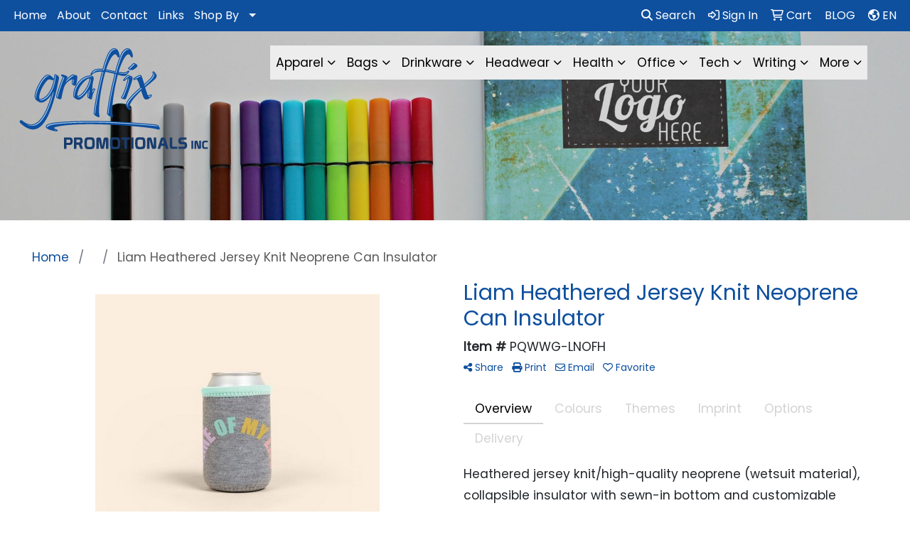

--- FILE ---
content_type: text/html
request_url: https://www.graffixpromotionals.com/ws/ws.dll/PrDtl?UID=34184&SPC=pqwwg-lnofh
body_size: 19681
content:
<!DOCTYPE html>
<html lang="en"><head>
<meta charset="utf-8">
<meta http-equiv="X-UA-Compatible" content="IE=edge">
<meta name="viewport" content="width=device-width, initial-scale=1">
<!-- The above 3 meta tags *must* come first in the head; any other head content must come *after* these tags -->
<meta name="description" content="">
<meta name="author" content="">
<link rel="icon" href="../../favicon.ico">
<title>Liam Heathered Jersey Knit Neoprene Can Insulator</title>

<link href="/distsite/styles/8/css/bootstrap.min.css" rel="stylesheet" />
<link href="https://fonts.googleapis.com/css?family=Open+Sans:400,600|Oswald:400,600" rel="stylesheet">
<link href="/distsite/styles/8/css/owl.carousel.min.css" rel="stylesheet">
<!--<link href="/distsite/styles/8/css/menu.css" rel="stylesheet"/>-->
<link href="/distsite/styles/8/css/flexslider.css" rel="stylesheet">
<link href="/distsite/styles/8/css/all.min.css" rel="stylesheet">
<link href="/distsite/styles/8/css/slick/slick.css" rel="stylesheet"/>
<link href="/distsite/styles/8/css/lightbox/lightbox.css" rel="stylesheet"  />
<link href="/distsite/styles/8/css/yamm.css" rel="stylesheet" />
<!-- Custom styles for this theme -->
<link href="/we/we.dll/StyleSheet?UN=34184&Type=WETheme&TS=C45387.6832523148" rel="stylesheet">

<!-- Custom styles for this theme -->
 <link href="/we/we.dll/StyleSheet?UN=34184&Type=WETheme-PS&TS=C45387.6832523148" rel="stylesheet">
 <style>
#page-title h1 { text-shadow: 0px 1px 3px #555; }
/*----- THEME 7 LOGO SIZE -----*/
@media only screen and (min-width: 1200px) {
#mainNav > div > div.navbar-header > a > img { max-height: 135px; }
}

#footer-top > div > div > div> ul > li > a{
   color: white;
}
#footer-top > div > div > div> ul > li > a:hover{
   color: white;
}

</style>

<!-- HTML5 shim and Respond.js for IE8 support of HTML5 elements and media queries -->
<!--[if lt IE 9]>
      <script src="https://oss.maxcdn.com/html5shiv/3.7.3/html5shiv.min.js"></script>
      <script src="https://oss.maxcdn.com/respond/1.4.2/respond.min.js"></script>
    <![endif]-->
  <style>
  div.slick-slider { width: 1px; min-width: 100%; *width: 100%; }

  @media (min-width: 1075px) {

    /* nav tabs, tabs content */
    .nav-product-info,
    #product-tab-details {
      display:;
    }
    /* panel description */
    #product-panel-description {
      display: none;
    }
    /* panels */
    #product-options {
      display: none;
    }
	
  }


  </style>

  <script type="application/ld+json">
    {
      "@context": "https://schema.org/",
      "@type": "Product",
      "name": "Liam Heathered Jersey Knit Neoprene Can Insulator",
      "image": [               
        "/ws/ws.dll/QPic?SN=66640&P=185264825&PX=1800"
      ],
      "description": "Heathered jersey knit/high-quality neoprene (wetsuit material), collapsible insulator with sewn-in bottom and customizable colored stitching and bias trim at top.  Complies with CPSIA, Prop 65.  4.25\" W x 3\" H x 6\" D",
      "sku": "PQWWG-LNOFH",
      "brand": {
        "@type": "Brand",
        "name": "Graffix Promotionals"
      },
      "offers": {
        "@type": "Offer",
        "url": "https://www.graffixpromotionals.com/p/PQWWG-LNOFH/liam-heathered-jersey-knit-neoprene-can-insulator",
        "priceCurrency": "CAD",
        "price": "6.912",
        "priceValidUntil": "2026-01-31",
        "itemCondition": "https://schema.org/NewCondition",
        "availability": "https://schema.org/InStock",
        "seller": {
          "@type": "Organization",
          "name": "Graffix Promotionals"
        }
      }
      
    }
    </script>


</head>


<script>

/* Entire page (C) Copyright 2008-2012 Quick Technologies Inc. Copying, distribution or use outside of this site of this   	*/
/* proprietary source code is strictly prohibited. 																		*/

function popup(url, name)
{
	var opts = "toolbar=no,status=no,location=no,menubar=no,resizable=yes,height=500,width=750,scrollbars=no";
	var popupbox = window.open(url, name, opts);
	popupbox.focus();
}

</script>

<!-- Image swap -->
<script src="/js/SwapImages.js"></script>


<!-- End print function -->

<!-- For highslide : VDS and pop-ups -->
	<script src="/highslide/highslide-full.packed.js"></script>
	<script src="/highslide/highslide.config.js"></script>
	<link rel="stylesheet" type="text/css" href="/highslide/highslide.css" />
	<script>
	hs.lang = {
	   loadingText: '',
	   restoreTitle : 'Click to close.  Click and drag to move.'
	};
	hs.expandCursor = null; // hide zoom cursor
	hs.preserveContent = false;
	</script>
<!-- End highslide -->

<!-- For VDS -->
<script>
function PSLaunchVDS(btn,url)
{
	// If embedded in WE/WEP, then call from main/parent window
	if (window.parent!=window && self.name=='WE_Frame') {
		window.parent.postMessage('WE04-'+url,'*');
		return(false);
	}
	// Otherwise call from this page (for external custom sites embedding PS)
	else {
		btn.href=url;
		return(hs.htmlExpand(btn, { objectType: 'iframe', objectLoadTime:'after', align: 'center', height:775, width:1050, allowWidthReduction:true, minWidth:100, minHeight:100 } ));
	}
}
</script>
<!-- End VDS -->

</head>

<body id="prod-body" style="background:#fff;">

	<div class="container-fluid page">

    <!-- Breadcrumbs -->
      <div class="row"  >
      	<div class="col-sm-12">
            <!-- Breadcrums -->
			<nav aria-label="breadcrumb">
				<ol class="breadcrumb">
				  <li class="breadcrumb-item"><a href="https://www.graffixpromotionals.com" target="_top">Home</a></li>
				  <li class="breadcrumb-item"><a href="#0"></a></li>
				  <li class="breadcrumb-item active">Liam Heathered Jersey Knit Neoprene Can Insulator</li>
				</ol>
			</nav>
        </div>
      </div>

      <div id="main-content">


		<img id="logo-print" src="/we/we.dll/Pic?UN=34184&F=C&MaxW=400&MaxH=100" alt="Logo">
    
	

		<!-- PS Custom Header -->
		

          

        <div class="row">

        	<div class="col-md-6">
            
              <a href="#0" class="back-to-list list list-unstyled list-inline d-block d-md-none"><i class="fa-regular fa-chevron-left"></i> Back to results</a>
            
            	<div id="product-detail">
                <div id="product-img" >
                      <img id="zoom" class="img-responsive" src="/ws/ws.dll/QPic?SN=66640&P=185264825&PX=400" alt="Liam Heathered Jersey Knit Neoprene Can Insulator" data-zoom-image="/ws/ws.dll/QPic?SN=66640&P=185264825&PX=1800" >
               		</div>
                  <div id="product-detail-controls">
                    <div id="product-img-controls">
                        <ul class="list-inline hidden-vds-mobile">
                          
                          <li class="list-inline-item"><a class="vds-btn" title="Create a virtual sample with your own logo" href="#" onclick="return PSLaunchVDS(this,'https://vds.sage.net/index.html?{%22authKey%22%3A%22PS_34184_9670bd97f2794defbe493cfbd2eaabc7%22%2C%22backgroundID%22%3A%221-185264825%22%2C%22companyLogo%22%3A%22%2Fimages%2Fvdslogo_generic.png%22%2C%22logoRemoval%22%3Afalse%2C%22callbackUrl%22%3A%22%2Fservice%2Fws.dll%2FSWVDSReturn%22%2C%22keepAspectRatio%22%3Atrue}');"><i class="far fa-edit" aria-hidden="true"></i> View with Logo</a></li>
                          
                            <li class="list-inline-item"><a class="dl-btn" id="DownloadImage" title="Download this image" href="#" onclick="this.href=document.getElementById('zoom').getAttribute('data-zoom-image')+'&ForceDL=1';"><i class="far fa-arrow-square-down" aria-hidden="true"></i> Download</a></li>
                        </ul>
                    </div>
                	</div>
                  <div id="thumbCarousel-container" style="width:1px; min-width: 100%;">
                    <div id="thumbCarousel">
                      <div class="item"><a href="#" onclick="return(false);"><img onclick="SwapImage('zoom',this);" data-lazy="/ws/ws.dll/QPic?SN=66640&P=185264825&PX=300&ReqFrameSize=1&I=1" alt="Liam Heathered Jersey Knit Neoprene Can Insulator" title="Liam Heathered Jersey Knit Neoprene Can Insulator"></a></div><div class="item"><a href="#" onclick="return(false);"><img onclick="SwapImage('zoom',this);" data-lazy="/ws/ws.dll/QPic?SN=66640&P=185264825&PX=300&ReqFrameSize=1&I=2" alt="Liam Heathered Jersey Knit Neoprene Can Insulator" title="Liam Heathered Jersey Knit Neoprene Can Insulator"></a></div><div class="item"><a href="#" onclick="return(false);"><img onclick="SwapImage('zoom',this);" data-lazy="/ws/ws.dll/QPic?SN=66640&P=185264825&PX=300&ReqFrameSize=1&I=3" alt="Athletic Gray/Various" title="Athletic Gray/Various"></a></div><div class="item"><a href="#" onclick="return(false);"><img onclick="SwapImage('zoom',this);" data-lazy="/ws/ws.dll/QPic?SN=66640&P=185264825&PX=300&ReqFrameSize=1&I=4" alt="Charcoal Gray/Various" title="Charcoal Gray/Various"></a></div><div class="item"><a href="#" onclick="return(false);"><img onclick="SwapImage('zoom',this);" data-lazy="/ws/ws.dll/QPic?SN=66640&P=185264825&PX=300&ReqFrameSize=1&I=5" alt="Color Chart" title="Color Chart"></a></div><div class="item"><a href="#" onclick="return(false);"><img onclick="SwapImage('zoom',this);" data-lazy="/ws/ws.dll/QPic?SN=66640&P=185264825&PX=300&ReqFrameSize=1&I=6" alt="Color Chart" title="Color Chart"></a></div><div class="item"><a href="#" onclick="return(false);"><img onclick="SwapImage('zoom',this);" data-lazy="/ws/ws.dll/QPic?SN=66640&P=185264825&PX=300&ReqFrameSize=1&I=7" alt="Athletic Gray/Various" title="Athletic Gray/Various"></a></div><div class="item"><a href="#" onclick="return(false);"><img onclick="SwapImage('zoom',this);" data-lazy="/ws/ws.dll/QPic?SN=66640&P=185264825&PX=300&ReqFrameSize=1&I=8" alt="Various" title="Various"></a></div><div class="item"><a href="#" onclick="return(false);"><img onclick="SwapImage('zoom',this);" data-lazy="/ws/ws.dll/QPic?SN=66640&P=185264825&PX=300&ReqFrameSize=1&I=9" alt="Charcoal Gray/Various" title="Charcoal Gray/Various"></a></div>
                    </div>
                  </div>
                </div> 
            </div>
            <div class="col-md-6">
              <div class="d-none d-md-block">
               <ul class="product-nav">
                  <li> <a  style="display:none;" href="#" target="_parent" title="Previous item"><i class="fas fa-chevron-left" aria-hidden="true"></i> Previous</a></li>
                  <li><a  style="display:none;" href="#" target="_parent" title="Next item"> Next <i class="fas fa-chevron-right" aria-hidden="true"></i></a></li>
                </ul>
              </div>
            	<h1 class="product-name">Liam Heathered Jersey Knit Neoprene Can Insulator</h1>
                <p class="item-numb"><span class="notranslate"><strong>Item #</strong> PQWWG-LNOFH</span></p>
              
				        <!--
	              <p class="item-numb sage-numb"><strong>SAGE #</strong> 66640</p>
				        -->
   

              <div class="clearfix"></div>
              

					 <!-- Share Print Email -->
                <ul id="share-block" class="list-inline">
               
                    
                    <li class="list-inline-item"><a href="#" onclick="$('#share-toolbar').toggle();return(false);"><i class="fa fa-share-alt" aria-hidden="true"></i> Share</a></li>
                    
                    
                    <li class="list-inline-item"><a href="#" onclick="window.print();return false;"><i class="fa fa-print" aria-hidden="true"></i> Print</a></li>
                    
                    
                    <li class="list-inline-item"><a href="#" data-bs-toggle="modal" data-bs-target="#email-product"><i class="far fa-envelope" aria-hidden="true"></i> Email</a></li>
                    
                    
                    <li class="list-inline-item d-inline d-md-none"><a class="vds-btn" title="Create a virtual sample with your own logo" href="#" onclick="return PSLaunchVDS(this,'https://vds.sage.net/index.html?{%22authKey%22%3A%22PS_34184_9670bd97f2794defbe493cfbd2eaabc7%22%2C%22backgroundID%22%3A%221-185264825%22%2C%22companyLogo%22%3A%22%2Fimages%2Fvdslogo_generic.png%22%2C%22logoRemoval%22%3Afalse%2C%22callbackUrl%22%3A%22%2Fservice%2Fws.dll%2FSWVDSReturn%22%2C%22keepAspectRatio%22%3Atrue}');">
                      <i class="far fa-edit" aria-hidden="true"></i> View with Logo</a>
                    </li>
                    
                    <li class="list-inline-item" ><a href="javascript:void(0);" id="favorite-link" onclick="HandleFavorite();"><i id="favorite-icon" class="fa-regular fa-heart"></i> Favorite</a></li>
                </ul>

              <div class="clearfix"></div>
            
						<div id="share-toolbar" style="display:none;" class="a2a_kit a2a_kit_size_20 a2a_default_style" data-a2a-url="https://www.graffixpromotionals.com/p/PQWWG-LNOFH/liam-heathered-jersey-knit-neoprene-can-insulator" data-a2a-title="">
                  <a class="a2a_button_facebook"></a>
                  <a class="a2a_button_x"></a>
                  <a class="a2a_button_linkedin"></a>
                  <a class="a2a_button_pinterest"></a>
                  <a class="a2a_button_copy_link"></a>
        				  <a class="a2a_dd" href="https://www.addtoany.com/share"></a>
            </div>
            <script async src="https://static.addtoany.com/menu/page.js"></script>

          
            <div class="product-reviews"  style="display:none;">
              <span class="rating">1.0</span>
              <div class="rating-stars">
                <i class="fa-solid fa-star-sharp active" aria-hidden="true"></i><i class="fa-solid fa-star-sharp" aria-hidden="true"></i><i class="fa-solid fa-star-sharp" aria-hidden="true"></i><i class="fa-solid fa-star-sharp" aria-hidden="true"></i><i class="fa-solid fa-star-sharp" aria-hidden="true"></i>
              </div>
              <span class="rating-count">1 ratings</span>
            </div>
		
            

						<div id="product-panel-description">
						Heathered jersey knit/high-quality neoprene (wetsuit material), collapsible insulator with sewn-in bottom and customizable colored stitching and bias trim at top.  Complies with CPSIA, Prop 65.  4.25&quot; W x 3&quot; H x 6&quot; D
						</div>


						<!-- Nav tabs -->
						<ul class="nav nav-product-info" id="product-info-tabs" role="tablist">
							<li class="nav-item" role="presentation">
							  <a class="nav-link active" id="overview-tab" data-bs-toggle="tab" data-bs-target="#overview-panel" role="tab" aria-controls="overview-panel" aria-selected="true">Overview</a>
						  </li>
						  <li class="nav-item" role="presentation" >
							  <a class="nav-link" id="color-tab" data-bs-toggle="tab" data-bs-target="#color-panel" role="tab" aria-controls="color-panel" aria-selected="false">Colours</a>
						  </li>
						  <li class="nav-item" role="presentation" >
							  <a class="nav-link" id="themes-tab" data-bs-toggle="tab" data-bs-target="#themes-panel" role="tab" aria-controls="themes-panel" aria-selected="false">Themes</a>
						  </li>
						  <li class="nav-item" role="presentation" >
							  <a class="nav-link" id="imprint-tab" data-bs-toggle="tab" data-bs-target="#imprint-panel" role="tab" aria-controls="imprint-panel" aria-selected="false">Imprint</a>
						  </li>
							<li class="nav-item" role="presentation" >
							  <a class="nav-link" id="options-tab" data-bs-toggle="tab" data-bs-target="#options-panel" role="tab" aria-controls="options-panel" aria-selected="false">Options</a>
						  </li>
							<li class="nav-item" role="presentation"  style="display:none;">
							  <a class="nav-link" id="additional-tab" data-bs-toggle="tab" data-bs-target="#additional-panel" role="tab" aria-controls="additional-panel" aria-selected="false">Additional</a>
						  </li>
						  <li class="nav-item" role="presentation" >
							  <a class="nav-link" id="delivery-tab" data-bs-toggle="tab" data-bs-target="#delivery-panel" role="tab" aria-controls="delivery-panel" aria-selected="false">Delivery</a>
						  </li>
						</ul>
						<!-- Tab panes -->
						<div id="product-tab-details" class="tab-content">
						  <div class="tab-pane active" id="overview-panel" role="tabpanel" aria-labelledby="overview-tab">
							  <p class="item-desc">
								Heathered jersey knit/high-quality neoprene (wetsuit material), collapsible insulator with sewn-in bottom and customizable colored stitching and bias trim at top.  Complies with CPSIA, Prop 65.  4.25&quot; W x 3&quot; H x 6&quot; D
							  </p>
						  </div>
						  <div class="tab-pane" id="color-panel" role="tabpanel" aria-labelledby="color-tab">
							  <p>Athletic Gray/Various, Charcoal Gray/Various</p>
							</div>
						  <div class="tab-pane" id="themes-panel" role="tabpanel" aria-labelledby="themes-tab">
							  Beverage, Camping, Drinking, Outdoors, Tailgating
						  </div>
						  <div class="tab-pane" id="imprint-panel" role="tabpanel" aria-labelledby="imprint-tab">
							  3&quot; W x 3&quot; H on front. Second location: 7.25&quot; W x 3&quot; H on wrap. Price includes 1 color, 2 sides
						  </div>
						   <div class="tab-pane" id="options-panel" role="tabpanel" aria-labelledby="options-tab">
							  Additional:  Red Bias (PMS 199), Maroon Red Bias (PMS 209), Orange Bias (PMS 172), Clementine Orange Bias (PMS 151), Yellow-Gold Bias (PMS 109), Neon Yellow Bias (PMS 809), Neon Green Bias (PMS 802), Pine Green Bias (PMS 342), Ice Green Bias (PMS 337), Snow Cone Blue Bias (PMS 7710), Bubblegum Pink Bias (PMS 190), Rose Pink Bias (PMS 233), Purple Bias (PMS 7678), Violet Purple Bias (PMS 512), Lilac Breeze Purple Bias (PMS 2099), Something Blue Bias (PMS 2177), Indigo Blue Bias (PMS 7699), Navy Blue Bias (PMS 2767), Royal Blue Bias (PMS 2728), Light Blue Bias (PMS 298), Pastel Pink Bias (PMS 700), Neon Coral Pink Bias (PMS 812), Coral Pink Bias (PMS 1777), Gray Bias (PMS 423), Slate Gray Bias (PMS 425), Black Bias, White Bias, Khaki Beige Bias (PMS 7500), Bourbon Brown Bias (PMS 7574), Brown Bias (PMS 7603)
Design:  Red Thread (PMS 200), Burgundy Red Thread (PMS 209), Orange Thread (PMS 165), Neon Orange Thread (PMS 811), Yellow Thread, Neon Yellow Thread (PMS 809), Neon Green Thread (PMS 802), Class Green Thread (PMS 343), Teal Blue Thread (PMS 801), Royal Blue Thread (PMS 286), Black Thread, White Thread, Khaki Beige Thread (PMS 7500), Cub Gray Thread (PMS 422), Brown Thread (PMS 476), Neon Pink Thread (PMS 211), Cerise Pink Thread (PMS 807), Purple Thread (PMS 267), Navy Blue Thread (PMS 2767)
Imprint:  Additional Imprint Location (Bottom, per color, per piece) (+$0.41)
						  </div>
						  <div class="tab-pane" id="additional-panel" role="tabpanel" aria-labelledby="additional-tab">
							  
						  </div>
						  <div class="tab-pane" id="delivery-panel" role="tabpanel" aria-labelledby="delivery-tab">
							  <p  >Production Time: 7 to 10 working days</p>
	              <p  >Packaging: Case; 150 units/ctn; 12 lbs./ctn; Dimensions: 15&quot; x 15&quot; x 10&quot;</p>
	              <p  style="display:none;" >Shipping Point: <img src="/webstore/CountryFlags/US.gif" alt=""> 78541 (Texas, United States)</p>
						  </div>
						</div>
						<div class="alert-compliance"  style="display:none;" >
							<span class="warning-icon"></span><div class="msg"><p><b>WARNING: </b></div>
						</div>
            <div class="alert alert-warning mt10"  style="display:none;"><i class="fas fa-exclamation-circle" aria-hidden="true"></i> This product is no longer active. Confirm pricing and availability. </div>

				    <div class="inventory" ></div>

            <table class="table table-condensed table-bordered price-grid-mobile" >
              <thead>
                <tr>
                  <th>Quantity</th>
                  <th>Your Price <small>(each)</small></th>
                </tr>
              </thead>
              <tbody>
                <tr >
                  <td>
                    <span class="notranslate">50</span>
                    <span class="pcs-unit"  style="display:none;">Pcs. Per Unit: 1</span>
                  </td>
                  <td>
                    <span class="discount"  style="display:none;"><span class="notranslate">$6.912</span></span> 
                    <span class="notranslate">$6.912</span>
                    <span class="savings"  style="display:none;">Save </span>
                  </td>
                </tr>
                <tr >
                  <td>
                    <span class="notranslate">100</span>
                    <span class="pcs-unit"  style="display:none;">Pcs. Per Unit: 1</span>
                  </td>
                  <td>
                    <span class="discount"  style="display:none;"><span class="notranslate">$6.441</span></span> <span class="notranslate">$6.441</span>
                    <span class="savings"  style="display:none;">Save </span>
                  </td>
                </tr>
                <tr >
                  <td>
                    <span class="notranslate">250</span>
                    <span class="pcs-unit"  style="display:none;">Pcs. Per Unit: 1</span>
                  </td>
                  <td>
                    <span class="discount"  style="display:none;"><span class="notranslate">$5.811</span></span> <span class="notranslate">$5.811</span>
                    <span class="savings"  style="display:none;">Save </span>
                  </td>
                </tr>
                <tr >
                  <td>
                    <span class="notranslate">500</span>
                    <span class="pcs-unit"  style="display:none;">Pcs. Per Unit: 1</span>
                  </td>
                  <td>
                    <span class="discount"  style="display:none;"><span class="notranslate">$5.306</span></span> <span class="notranslate">$5.306</span>
                    <span class="savings"  style="display:none;">Save </span>
                  </td>
                </tr>
                <tr >
                  <td>
                    <span class="notranslate">1,000</span>
                    <span class="pcs-unit"  style="display:none;">Pcs. Per Unit: 1</span>
                  </td>
                  <td>
                    <span class="discount"  style="display:none;"><span class="notranslate">$4.851</span></span> <span class="notranslate">$4.851</span>
                    <span class="savings"  style="display:none;">Save </span>
                  </td>
                </tr>
                <tr  style="display:none;">
                  <td>
                    <span class="notranslate"></span>
                    <span class="pcs-unit"  style="display:none;">Pcs. Per Unit: 0</span>
                  </td>
                  <td>
                    <span class="discount"  style="display:none;"></span> 
                    <span class="savings"  style="display:none;">Save </span>
                  </td>
                </tr>
              </tbody>
            </table>

            <table id="price-grid" class="table table-bordered" >
            <tr class="quantity-row">
              <th>Quantity:</th>
              <th><span class="notranslate">50</span></th>
              <th><span class="notranslate">100</span></th>
              <th><span class="notranslate">250</span></th>
              <th><span class="notranslate">500</span></th>
              <th><span class="notranslate">1,000</span></th>
              <!--<th><span class="notranslate"></span></th>-->
            </tr>

            <!--
              <tr>
                <td>Pcs. Per Unit:</td>
                <td data-th="50">1</td>
                <td data-th="100">1</td>
                <td data-th="250">1</td>
                <td data-th="500">1</td>
                <td data-th="1,000">1</td>
                <td data-th="">0</td>
              </tr>
            -->
            <!--
              <tr>
                <td>Reg. Price <small>(each):</small></td>
                <td data-th="50" class="discount"><span class="notranslate">$6.912</span></td>
                <td data-th="100" class="discount"><span class="notranslate">$6.441</span></td>
                <td data-th="250" class="discount"><span class="notranslate">$5.811</span></td>
                <td data-th="500" class="discount"><span class="notranslate">$5.306</span></td>
                <td data-th="1,000" class="discount"><span class="notranslate">$4.851</span></td>
                <td data-th="" class="discount"></td>
              </tr>
            -->
              <tr>
                <td>Your Price <small>(each)</small>:</td>
                <td data-th="50"><span class="notranslate">$6.912</span></td>
                <td data-th="100"><span class="notranslate">$6.441</span></td>
                <td data-th="250"><span class="notranslate">$5.811</span></td>
                <td data-th="500"><span class="notranslate">$5.306</span></td>
                <td data-th="1,000"><span class="notranslate">$4.851</span></td>
                <!--<td data-th=""></td>-->
              </tr>
            <!--
              <tr>
                <td>Your Savings:</td>
                <td data-th="50"></td>
                <td data-th="100"></td>
                <td data-th="250"></td>
                <td data-th="500"></td>
                <td data-th="1,000"></td>
                <td data-th=""></td>
              </tr>
            -->
            </table>


          <div class="float-end"><small><span class="notranslate"></span></small></div>
          <div class="clearfix"></div>

          <div><small>Additional charges may apply.</small></div>

      

          <!-- ORDER MATRIX -->
          <form id="order-matrix-form" name="OrderMatrixFrm" method="post" action="/ws/ws.dll/ModCart?UN=34184&Rec=185264825&Type=Order&FromMatrix=1&ReqMoreInput=1">

          <table id="order-grid" class="table table-borderless" style="margin-top:20px;">
  <tbody>
      <tr id="OrderRow_1"><td class="col-sm-3"><div class="form-floating"><input type="number" class="form-control" id="Order_1_Qty" name="Order_1_Qty" min="1" onkeypress="ShowOrderRow(2);" placeholder="Qty"><label for="Order_1_Qty">Qty*</label><span id="Inventory_1"></span></div></td><td><div class="form-floating mb-2"><select class="form-select matrixfld" id="Order_1_Clr" name="Order_1_Clr" onchange="ShowOrderRow(2);"><option value=""></option><option value="Athletic Gray/Various">Athletic Gray/Various</option><option value="Charcoal Gray/Various">Charcoal Gray/Various</option></select><label for="Order_1_Clr">Colour</label></div><div class="form-floating mb-2"><select class="form-select matrixfld" id="Order_1_Custom1" name="Order_1_Custom1" onchange="ShowOrderRow(2);"><option value=""></option><option value="1">Red Bias (PMS 199)</option><option value="2">Maroon Red Bias (PMS 209)</option><option value="3">Orange Bias (PMS 172)</option><option value="4">Clementine Orange Bias (PMS 151)</option><option value="5">Yellow-Gold Bias (PMS 109)</option><option value="6">Neon Yellow Bias (PMS 809)</option><option value="7">Neon Green Bias (PMS 802)</option><option value="8">Pine Green Bias (PMS 342)</option><option value="9">Ice Green Bias (PMS 337)</option><option value="10">Snow Cone Blue Bias (PMS 7710)</option><option value="11">Bubblegum Pink Bias (PMS 190)</option><option value="12">Rose Pink Bias (PMS 233)</option><option value="13">Purple Bias (PMS 7678)</option><option value="14">Violet Purple Bias (PMS 512)</option><option value="15">Lilac Breeze Purple Bias (PMS 2099)</option><option value="16">Something Blue Bias (PMS 2177)</option><option value="17">Indigo Blue Bias (PMS 7699)</option><option value="18">Navy Blue Bias (PMS 2767)</option><option value="19">Royal Blue Bias (PMS 2728)</option><option value="20">Light Blue Bias (PMS 298)</option><option value="21">Pastel Pink Bias (PMS 700)</option><option value="22">Neon Coral Pink Bias (PMS 812)</option><option value="23">Coral Pink Bias (PMS 1777)</option><option value="24">Gray Bias (PMS 423)</option><option value="25">Slate Gray Bias (PMS 425)</option><option value="26">Black Bias</option><option value="27">White Bias</option><option value="28">Khaki Beige Bias (PMS 7500)</option><option value="29">Bourbon Brown Bias (PMS 7574)</option><option value="30">Brown Bias (PMS 7603)</option></select><label for="Order_1_Custom1">Additional</label></div><div class="form-floating mb-2"><select class="form-select matrixfld" id="Order_1_Custom2" name="Order_1_Custom2" onchange="ShowOrderRow(2);"><option value=""></option><option value="1">Red Thread (PMS 200)</option><option value="2">Burgundy Red Thread (PMS 209)</option><option value="3">Orange Thread (PMS 165)</option><option value="4">Neon Orange Thread (PMS 811)</option><option value="5">Yellow Thread</option><option value="6">Neon Yellow Thread (PMS 809)</option><option value="7">Neon Green Thread (PMS 802)</option><option value="8">Class Green Thread (PMS 343)</option><option value="9">Teal Blue Thread (PMS 801)</option><option value="10">Royal Blue Thread (PMS 286)</option><option value="11">Black Thread</option><option value="12">White Thread</option><option value="13">Khaki Beige Thread (PMS 7500)</option><option value="14">Cub Gray Thread (PMS 422)</option><option value="15">Brown Thread (PMS 476)</option><option value="16">Neon Pink Thread (PMS 211)</option><option value="17">Cerise Pink Thread (PMS 807)</option><option value="18">Purple Thread (PMS 267)</option><option value="19">Navy Blue Thread (PMS 2767)</option></select><label for="Order_1_Custom2">Design</label></div><div class="form-floating mb-2"><select class="form-select matrixfld" id="Order_1_Custom3" name="Order_1_Custom3" onchange="ShowOrderRow(2);"><option value=""></option><option value="1">Additional Imprint Location (Bottom, per color, per piece) (+$0.41)</option></select><label for="Order_1_Custom3">Imprint</label></div></td></tr><tr id="OrderRow_2" style="display:none;"><td class="col-sm-3"><div class="form-floating"><input type="number" class="form-control" id="Order_2_Qty" name="Order_2_Qty" min="1" onkeypress="ShowOrderRow(3);" placeholder="Qty"><label for="Order_2_Qty">Qty*</label><span id="Inventory_2"></span></div></td><td><div class="form-floating mb-2"><select class="form-select matrixfld" id="Order_2_Clr" name="Order_2_Clr" onchange="ShowOrderRow(3);"><option value=""></option></select><label for="Order_2_Clr">Colour</label></div><div class="form-floating mb-2"><select class="form-select matrixfld" id="Order_2_Custom1" name="Order_2_Custom1" onchange="ShowOrderRow(3);"><option value=""></option></select><label for="Order_2_Custom1">Additional</label></div><div class="form-floating mb-2"><select class="form-select matrixfld" id="Order_2_Custom2" name="Order_2_Custom2" onchange="ShowOrderRow(3);"><option value=""></option></select><label for="Order_2_Custom2">Design</label></div><div class="form-floating mb-2"><select class="form-select matrixfld" id="Order_2_Custom3" name="Order_2_Custom3" onchange="ShowOrderRow(3);"><option value=""></option></select><label for="Order_2_Custom3">Imprint</label></div></td></tr><tr id="OrderRow_3" style="display:none;"><td class="col-sm-3"><div class="form-floating"><input type="number" class="form-control" id="Order_3_Qty" name="Order_3_Qty" min="1" onkeypress="ShowOrderRow(4);" placeholder="Qty"><label for="Order_3_Qty">Qty*</label><span id="Inventory_3"></span></div></td><td><div class="form-floating mb-2"><select class="form-select matrixfld" id="Order_3_Clr" name="Order_3_Clr" onchange="ShowOrderRow(4);"><option value=""></option></select><label for="Order_3_Clr">Colour</label></div><div class="form-floating mb-2"><select class="form-select matrixfld" id="Order_3_Custom1" name="Order_3_Custom1" onchange="ShowOrderRow(4);"><option value=""></option></select><label for="Order_3_Custom1">Additional</label></div><div class="form-floating mb-2"><select class="form-select matrixfld" id="Order_3_Custom2" name="Order_3_Custom2" onchange="ShowOrderRow(4);"><option value=""></option></select><label for="Order_3_Custom2">Design</label></div><div class="form-floating mb-2"><select class="form-select matrixfld" id="Order_3_Custom3" name="Order_3_Custom3" onchange="ShowOrderRow(4);"><option value=""></option></select><label for="Order_3_Custom3">Imprint</label></div></td></tr><tr id="OrderRow_4" style="display:none;"><td class="col-sm-3"><div class="form-floating"><input type="number" class="form-control" id="Order_4_Qty" name="Order_4_Qty" min="1" onkeypress="ShowOrderRow(5);" placeholder="Qty"><label for="Order_4_Qty">Qty*</label><span id="Inventory_4"></span></div></td><td><div class="form-floating mb-2"><select class="form-select matrixfld" id="Order_4_Clr" name="Order_4_Clr" onchange="ShowOrderRow(5);"><option value=""></option></select><label for="Order_4_Clr">Colour</label></div><div class="form-floating mb-2"><select class="form-select matrixfld" id="Order_4_Custom1" name="Order_4_Custom1" onchange="ShowOrderRow(5);"><option value=""></option></select><label for="Order_4_Custom1">Additional</label></div><div class="form-floating mb-2"><select class="form-select matrixfld" id="Order_4_Custom2" name="Order_4_Custom2" onchange="ShowOrderRow(5);"><option value=""></option></select><label for="Order_4_Custom2">Design</label></div><div class="form-floating mb-2"><select class="form-select matrixfld" id="Order_4_Custom3" name="Order_4_Custom3" onchange="ShowOrderRow(5);"><option value=""></option></select><label for="Order_4_Custom3">Imprint</label></div></td></tr><tr id="OrderRow_5" style="display:none;"><td class="col-sm-3"><div class="form-floating"><input type="number" class="form-control" id="Order_5_Qty" name="Order_5_Qty" min="1" onkeypress="ShowOrderRow(6);" placeholder="Qty"><label for="Order_5_Qty">Qty*</label><span id="Inventory_5"></span></div></td><td><div class="form-floating mb-2"><select class="form-select matrixfld" id="Order_5_Clr" name="Order_5_Clr" onchange="ShowOrderRow(6);"><option value=""></option></select><label for="Order_5_Clr">Colour</label></div><div class="form-floating mb-2"><select class="form-select matrixfld" id="Order_5_Custom1" name="Order_5_Custom1" onchange="ShowOrderRow(6);"><option value=""></option></select><label for="Order_5_Custom1">Additional</label></div><div class="form-floating mb-2"><select class="form-select matrixfld" id="Order_5_Custom2" name="Order_5_Custom2" onchange="ShowOrderRow(6);"><option value=""></option></select><label for="Order_5_Custom2">Design</label></div><div class="form-floating mb-2"><select class="form-select matrixfld" id="Order_5_Custom3" name="Order_5_Custom3" onchange="ShowOrderRow(6);"><option value=""></option></select><label for="Order_5_Custom3">Imprint</label></div></td></tr><tr id="OrderRow_6" style="display:none;"><td class="col-sm-3"><div class="form-floating"><input type="number" class="form-control" id="Order_6_Qty" name="Order_6_Qty" min="1" onkeypress="ShowOrderRow(7);" placeholder="Qty"><label for="Order_6_Qty">Qty*</label><span id="Inventory_6"></span></div></td><td><div class="form-floating mb-2"><select class="form-select matrixfld" id="Order_6_Clr" name="Order_6_Clr" onchange="ShowOrderRow(7);"><option value=""></option></select><label for="Order_6_Clr">Colour</label></div><div class="form-floating mb-2"><select class="form-select matrixfld" id="Order_6_Custom1" name="Order_6_Custom1" onchange="ShowOrderRow(7);"><option value=""></option></select><label for="Order_6_Custom1">Additional</label></div><div class="form-floating mb-2"><select class="form-select matrixfld" id="Order_6_Custom2" name="Order_6_Custom2" onchange="ShowOrderRow(7);"><option value=""></option></select><label for="Order_6_Custom2">Design</label></div><div class="form-floating mb-2"><select class="form-select matrixfld" id="Order_6_Custom3" name="Order_6_Custom3" onchange="ShowOrderRow(7);"><option value=""></option></select><label for="Order_6_Custom3">Imprint</label></div></td></tr><tr id="OrderRow_7" style="display:none;"><td class="col-sm-3"><div class="form-floating"><input type="number" class="form-control" id="Order_7_Qty" name="Order_7_Qty" min="1" onkeypress="ShowOrderRow(8);" placeholder="Qty"><label for="Order_7_Qty">Qty*</label><span id="Inventory_7"></span></div></td><td><div class="form-floating mb-2"><select class="form-select matrixfld" id="Order_7_Clr" name="Order_7_Clr" onchange="ShowOrderRow(8);"><option value=""></option></select><label for="Order_7_Clr">Colour</label></div><div class="form-floating mb-2"><select class="form-select matrixfld" id="Order_7_Custom1" name="Order_7_Custom1" onchange="ShowOrderRow(8);"><option value=""></option></select><label for="Order_7_Custom1">Additional</label></div><div class="form-floating mb-2"><select class="form-select matrixfld" id="Order_7_Custom2" name="Order_7_Custom2" onchange="ShowOrderRow(8);"><option value=""></option></select><label for="Order_7_Custom2">Design</label></div><div class="form-floating mb-2"><select class="form-select matrixfld" id="Order_7_Custom3" name="Order_7_Custom3" onchange="ShowOrderRow(8);"><option value=""></option></select><label for="Order_7_Custom3">Imprint</label></div></td></tr><tr id="OrderRow_8" style="display:none;"><td class="col-sm-3"><div class="form-floating"><input type="number" class="form-control" id="Order_8_Qty" name="Order_8_Qty" min="1" onkeypress="ShowOrderRow(9);" placeholder="Qty"><label for="Order_8_Qty">Qty*</label><span id="Inventory_8"></span></div></td><td><div class="form-floating mb-2"><select class="form-select matrixfld" id="Order_8_Clr" name="Order_8_Clr" onchange="ShowOrderRow(9);"><option value=""></option></select><label for="Order_8_Clr">Colour</label></div><div class="form-floating mb-2"><select class="form-select matrixfld" id="Order_8_Custom1" name="Order_8_Custom1" onchange="ShowOrderRow(9);"><option value=""></option></select><label for="Order_8_Custom1">Additional</label></div><div class="form-floating mb-2"><select class="form-select matrixfld" id="Order_8_Custom2" name="Order_8_Custom2" onchange="ShowOrderRow(9);"><option value=""></option></select><label for="Order_8_Custom2">Design</label></div><div class="form-floating mb-2"><select class="form-select matrixfld" id="Order_8_Custom3" name="Order_8_Custom3" onchange="ShowOrderRow(9);"><option value=""></option></select><label for="Order_8_Custom3">Imprint</label></div></td></tr><tr id="OrderRow_9" style="display:none;"><td class="col-sm-3"><div class="form-floating"><input type="number" class="form-control" id="Order_9_Qty" name="Order_9_Qty" min="1" onkeypress="ShowOrderRow(10);" placeholder="Qty"><label for="Order_9_Qty">Qty*</label><span id="Inventory_9"></span></div></td><td><div class="form-floating mb-2"><select class="form-select matrixfld" id="Order_9_Clr" name="Order_9_Clr" onchange="ShowOrderRow(10);"><option value=""></option></select><label for="Order_9_Clr">Colour</label></div><div class="form-floating mb-2"><select class="form-select matrixfld" id="Order_9_Custom1" name="Order_9_Custom1" onchange="ShowOrderRow(10);"><option value=""></option></select><label for="Order_9_Custom1">Additional</label></div><div class="form-floating mb-2"><select class="form-select matrixfld" id="Order_9_Custom2" name="Order_9_Custom2" onchange="ShowOrderRow(10);"><option value=""></option></select><label for="Order_9_Custom2">Design</label></div><div class="form-floating mb-2"><select class="form-select matrixfld" id="Order_9_Custom3" name="Order_9_Custom3" onchange="ShowOrderRow(10);"><option value=""></option></select><label for="Order_9_Custom3">Imprint</label></div></td></tr><tr id="OrderRow_10" style="display:none;"><td class="col-sm-3"><div class="form-floating"><input type="number" class="form-control" id="Order_10_Qty" name="Order_10_Qty" min="1" onkeypress="ShowOrderRow(11);" placeholder="Qty"><label for="Order_10_Qty">Qty*</label><span id="Inventory_10"></span></div></td><td><div class="form-floating mb-2"><select class="form-select matrixfld" id="Order_10_Clr" name="Order_10_Clr" onchange="ShowOrderRow(11);"><option value=""></option></select><label for="Order_10_Clr">Colour</label></div><div class="form-floating mb-2"><select class="form-select matrixfld" id="Order_10_Custom1" name="Order_10_Custom1" onchange="ShowOrderRow(11);"><option value=""></option></select><label for="Order_10_Custom1">Additional</label></div><div class="form-floating mb-2"><select class="form-select matrixfld" id="Order_10_Custom2" name="Order_10_Custom2" onchange="ShowOrderRow(11);"><option value=""></option></select><label for="Order_10_Custom2">Design</label></div><div class="form-floating mb-2"><select class="form-select matrixfld" id="Order_10_Custom3" name="Order_10_Custom3" onchange="ShowOrderRow(11);"><option value=""></option></select><label for="Order_10_Custom3">Imprint</label></div></td></tr>
   </tbody>
 </table>


          <!-- alert -->
          <div class="alert alert-price-msg"  style="display:none;" >Please click a button below or contact us for pricing information.</div>

              <div id="order-options">
                <!--
                  <a href="/ws/ws.dll/ModCart?Add=1&DistID=34184&Rec=185264825&Type=Order" class="btn btn-add-cart" onclick="if (document.getElementById('Order_1_Qty')) {if (!OrderMatrixValidator(OrderMatrixFrm, 'Order')) return(false); OrderMatrixFrm.submit(); return(false);}">Add to Cart</a>
                -->
                
                  <a class="btn btn-request-info" href="#" data-bs-toggle="modal" data-bs-target="#request-info-modal" onclick="InjectRecaptcha();">Request Info</a>
                
                <!--
                  <a class="btn btn-request-info" href="/ws/ws.dll/ModCart?Add=1&DistID=34184&Rec=185264825&Type=Info">Request Info</a>
                -->

                
                  <a class="btn btn-request-quote" href="/ws/ws.dll/ModCart?Add=1&DistID=34184&Rec=185264825&Type=Quote" onclick="if (document.getElementById('Order_1_Qty')) {if (!OrderMatrixValidator(OrderMatrixFrm, 'Quote')) return(false); OrderMatrixFrm.submit(); return(false);}">Request Quote</a>
                
              </div><!-- order options -->
              <button class="sr-only" aria-hidden="true" type="submit">Cart</button>

          </form>

                <div class="clearfix"></div>

            </div> <!--/.col 6 -->

        </div> <!-- /.row -->







		<!-- Title -->
        <p class="detail-title"><br></p>


      <div class="accordion" id="product-options">
        <div class="accordion-item" >
          <h2 class="accordion-header">
            <button class="accordion-button collapsed" type="button" data-bs-toggle="collapse" data-bs-target="#accordion-colors" aria-expanded="false" aria-controls="collapseOne">
              Colors
            </button>
          </h2>
          <div id="accordion-colors" class="accordion-collapse collapse" aria-labelledby="accordion-colors" data-bs-parent="#product-options">
            <div class="accordion-body">
              <p>Athletic Gray/Various, Charcoal Gray/Various</p>
            </div>
          </div>
        </div>
        <div class="accordion-item" >
          <h2 class="accordion-header">
            <button class="accordion-button collapsed" type="button" data-bs-toggle="collapse" data-bs-target="#accordion-theme" aria-expanded="false" aria-controls="accordion-theme">
              Themes
            </button>
          </h2>
          <div id="accordion-theme" class="accordion-collapse collapse" aria-labelledby="headingTwo" data-bs-parent="#product-options">
            <div class="accordion-body">
              <p>Beverage, Camping, Drinking, Outdoors, Tailgating</p>
            </div>
          </div>
        </div>
        <div class="accordion-item"  >
          <h2 class="accordion-header">
            <button class="accordion-button collapsed" type="button" data-bs-toggle="collapse" data-bs-target="#accordion-imprint" aria-expanded="false" aria-controls="accordion-imprint">
              Imprint Information
            </button>
          </h2>
          <div id="accordion-imprint" class="accordion-collapse collapse" aria-labelledby="headingThree" data-bs-parent="#product-options">
            <div class="accordion-body">
              <p>3&quot; W x 3&quot; H on front. Second location: 7.25&quot; W x 3&quot; H on wrap. Price includes 1 color, 2 sides</p>
            </div>
          </div>
        </div>

          <div class="accordion-item" >
          <h2 class="accordion-header">
            <button class="accordion-button collapsed" type="button" data-bs-toggle="collapse" data-bs-target="#accordion-options" aria-expanded="false" aria-controls="accordion-imprint">
              Options
            </button>
          </h2>
          <div id="accordion-options" class="accordion-collapse collapse" aria-labelledby="accordion Options" data-bs-parent="#product-options">
            <div class="accordion-body">
              <p>Additional:  Red Bias (PMS 199), Maroon Red Bias (PMS 209), Orange Bias (PMS 172), Clementine Orange Bias (PMS 151), Yellow-Gold Bias (PMS 109), Neon Yellow Bias (PMS 809), Neon Green Bias (PMS 802), Pine Green Bias (PMS 342), Ice Green Bias (PMS 337), Snow Cone Blue Bias (PMS 7710), Bubblegum Pink Bias (PMS 190), Rose Pink Bias (PMS 233), Purple Bias (PMS 7678), Violet Purple Bias (PMS 512), Lilac Breeze Purple Bias (PMS 2099), Something Blue Bias (PMS 2177), Indigo Blue Bias (PMS 7699), Navy Blue Bias (PMS 2767), Royal Blue Bias (PMS 2728), Light Blue Bias (PMS 298), Pastel Pink Bias (PMS 700), Neon Coral Pink Bias (PMS 812), Coral Pink Bias (PMS 1777), Gray Bias (PMS 423), Slate Gray Bias (PMS 425), Black Bias, White Bias, Khaki Beige Bias (PMS 7500), Bourbon Brown Bias (PMS 7574), Brown Bias (PMS 7603)
Design:  Red Thread (PMS 200), Burgundy Red Thread (PMS 209), Orange Thread (PMS 165), Neon Orange Thread (PMS 811), Yellow Thread, Neon Yellow Thread (PMS 809), Neon Green Thread (PMS 802), Class Green Thread (PMS 343), Teal Blue Thread (PMS 801), Royal Blue Thread (PMS 286), Black Thread, White Thread, Khaki Beige Thread (PMS 7500), Cub Gray Thread (PMS 422), Brown Thread (PMS 476), Neon Pink Thread (PMS 211), Cerise Pink Thread (PMS 807), Purple Thread (PMS 267), Navy Blue Thread (PMS 2767)
Imprint:  Additional Imprint Location (Bottom, per color, per piece) (+$0.41)</p>
            </div>
          </div>
        </div>

        <div class="accordion-item"  style="display:none;" >
          <h2 class="accordion-header">
            <button class="accordion-button collapsed" type="button" data-bs-toggle="collapse" data-bs-target="#accordion-additional" aria-expanded="false" aria-controls="accordion-imprint">
              Additional Information
            </button>
          </h2>
          <div id="accordion-additional" class="accordion-collapse collapse" aria-labelledby="accordion-additional" data-bs-parent="#product-options">
            <div class="accordion-body">
              <p></p>
            </div>
          </div>
        </div>

          <div class="accordion-item" >
          <h2 class="accordion-header">
            <button class="accordion-button collapsed" type="button" data-bs-toggle="collapse" data-bs-target="#accordion-prodtime" aria-expanded="false" aria-controls="accordion-imprint">
              Delivery Information
            </button>
          </h2>
          <div id="accordion-prodtime" class="accordion-collapse collapse" aria-labelledby="headingThree" data-bs-parent="#product-options">
            <div class="accordion-body">
              <p  >Production Time: 7 to 10 working days</p>
                <p  >Packaging: Case; 150 units/ctn; 12 lbs./ctn; Dimensions: 15&quot; x 15&quot; x 10&quot;</p>
                <p  style="display:none;" >Shipping Point: <img src="/webstore/CountryFlags/US.gif" alt=""> 78541 (Texas, United States)</p>
            </div>
          </div>
      </div>


</div>


<!-- Supplier additional HTML -->


<!-- Product detail additional text -->


<!-- Similar products -->

<div id="similar-container">
  <p class="detail-title">You might also like...</p>
    <div id="similarCarousel"> <div class="item">
  <a href="https://www.graffixpromotionals.com/p/GRVXK-TEQCD/heathered-jersey-knit-neoprene-kolder-kaddy-coolie" target="_parent">
  <div class="pr-list-grid">
     <img class="img-responsive" src="/ws/ws.dll/QPic?SN=53627&P=578763719&I=0&PX=300" alt="Heathered Jersey Knit Neoprene Kolder Kaddy� Coolie">
     <p class="pr-name">Heathered Jersey Knit Neoprene Kolder Kaddy® Coolie</p>
	 <p class="pr-number"  >Item #GRVXK-TEQCD</p>
     <p class="pr-price"  ><span class="notranslate">$2.403</span> - <span class="notranslate">$3.952</span></p>
     
  </div>
  </a>
</div>

<div class="item">
  <a href="https://www.graffixpromotionals.com/p/KPRSF-TESNK/32-oz.-kolder-kaddy-heathered-jersey-knit-neoprene" target="_parent">
  <div class="pr-list-grid">
     <img class="img-responsive" src="/ws/ws.dll/QPic?SN=53627&P=988765364&I=0&PX=300" alt="32 Oz. Kolder Kaddy� - Heathered Jersey Knit Neoprene">
     <p class="pr-name">32 Oz. Kolder Kaddy® - Heathered Jersey Knit Neoprene</p>
	 <p class="pr-number"  >Item #KPRSF-TESNK</p>
     <p class="pr-price"  ><span class="notranslate">$5.00</span> - <span class="notranslate">$7.482</span></p>
     
  </div>
  </a>
</div>

<div class="item">
  <a href="https://www.graffixpromotionals.com/p/ZPRRH-TESNW/16-oz.-energy-drink-kolder-kaddy-heathered-neoprene" target="_parent">
  <div class="pr-list-grid">
     <img class="img-responsive" src="/ws/ws.dll/QPic?SN=53627&P=718765376&I=0&PX=300" alt="16 Oz. Energy Drink Kolder Kaddy� - Heathered Neoprene">
     <p class="pr-name">16 Oz. Energy Drink Kolder Kaddy™ - Heathered Neoprene</p>
	 <p class="pr-number"  >Item #ZPRRH-TESNW</p>
     <p class="pr-price"  ><span class="notranslate">$4.353</span> - <span class="notranslate">$6.535</span></p>
     
  </div>
  </a>
</div>

<div class="item">
  <a href="https://www.graffixpromotionals.com/p/LPRQE-TESOD/10-oz-kolder-kaddy-heathered-jersey-knit-neoprene" target="_parent">
  <div class="pr-list-grid">
     <img class="img-responsive" src="/ws/ws.dll/QPic?SN=53627&P=548765383&I=0&PX=300" alt="10 Oz Kolder Kaddy - Heathered Jersey Knit Neoprene">
     <p class="pr-name">10 Oz Kolder Kaddy - Heathered Jersey Knit Neoprene</p>
	 <p class="pr-number"  >Item #LPRQE-TESOD</p>
     <p class="pr-price"  ><span class="notranslate">$2.674</span> - <span class="notranslate">$4.233</span></p>
     
  </div>
  </a>
</div>

 </div>
</div>


<!-- PS Custom Footer -->


<!-- end main content -->

</div> <!-- /main content -->
    </div> <!-- /container -->


<!-- Request Info Modal -->
<div class="modal fade" id="request-info-modal" tabindex="-1" role="dialog" aria-labelledby="Request Info">
  <div class="modal-dialog modal-lg" role="document">
    <div class="modal-content">
    	<form id="request-info-form" action="/ws/ws.dll/PSRequestInfo?UN=34184" method="POST">
        <input type="hidden" name="ProdID" value="185264825">
        <input type="hidden" name="Type" value="PS">
          <div class="modal-header">
           <h5 class="modal-title">Request Info</h5>
        	<button type="button" class="btn-close" data-bs-dismiss="modal" aria-label="Close"></button>
          </div>
          <div class="modal-body">
            <div class="row">
                <div class="col-3 col-lg-4">
                    <img class="img-responsive product-image" src="/ws/ws.dll/QPic?SN=66640&P=185264825&PX=400"/>
                </div>
                <div class="col-9 col-lg-8">
                    <p><strong>Liam Heathered Jersey Knit Neoprene Can Insulator</strong></p>
                    <p><strong>Item#</strong> PQWWG-LNOFH</p>
                    <p style="font-size:14px;">Fill out the form below to receive more information about this product.</p>

                </div>
             </div>

                <div class="modal-form" style="margin-top:20px;">
                	<div class="row mb-2">
                		<div class="col">

		                    <div class="form-floating">
		                        <input type="text" id="requestName" class="form-control" placeholder="" name="name" required>
								<label for="requestName">Full name</label>
		                    </div>

                		</div>
                		<div class="col">
		                    <div class="form-floating">
		                        <input type="email" id="requestEmail" class="form-control" name="email" placeholder="">
								<label for="requestEmail">your@email.com</label>
		                    </div>
                		</div>
                	</div>

                    <div class="form-floating mb-2">

                        <input type="text" id="requestOrganization" class="form-control" name="Organization" placeholder="Organization">
						 <label for="requestOrganization">Organization (optional)</label>
                    </div>

						<div class="row mb-2">
							<div class="col">
								<div class="form-floating">

									<input type="text" id="requestPhone" class="form-control" name="phone" placeholder="">
									<label for="requestPhone">Phone</label>
								</div>
							</div>
							<div class="col">
								<div class="form-floating">

									<input type="text" id="requestZip" class="form-control" name="Zip" placeholder="">
									<label for="requestZip">Zip/Postal Code</label>
								</div>
							</div>
						</div>





                    <div class="form-floating mb-2">

                        <input type="text" id="requestQty" class="form-control" placeholder="" name="qty">
						 <label for="requestQty">Qty</label>
                    </div>
                    <div class="form-floating mb-2">
                          <textarea class="form-control" id="requestAdditional" placeholder="Additional Information" style="height:80px;" name="comments"></textarea>
						 <label for="requestAdditional">Additional Information</label>

                    </div>



<!--
NEW FIELDS
					 <div class="form-floating mb-2">

							 <input type="text" id="requestColor" class="form-control" name="" placeholder="Product Color">
						 <label for="requestColor">Product Color</label>
                     </div>



					   <div class="form-floating mb-2">

							<input type="text" class="form-control date" id="QuoteDateNeeded" placeholder="Date Needed In Hand" name="QuoteDateNeeded" value="">
						   <label for="QuoteDateNeeded">Date Needed In Hand (MM/DD/YYYY)</label>

                     </div>

						<input type="checkbox" value="True" name="FirmDate" > This is a firm &quot;in hands&quot; date.


					   <div class="form-floating">
                         <label for="ImprintInformation">Imprint Information</label>
						  <textarea class="form-control" rows="3" name="" id="ImprintInformation"></textarea>
                     </div>

                     <div class="form-floating">
                         <label for="AdditonalInformation">Additional Information</label>
                         <textarea class="form-control" id="AdditonalInformation" rows="3" name="comments"></textarea>
                     </div>
-->






           <!-- reCaptcha (dynamic loading) -->
           <script>
               var onReCaptchaLoad = function() {
                 var captchaWidgetId = grecaptcha.render( 'requestinfo-captcha', {
                   'sitekey' : '6LexOkMUAAAAADJRD6Ze0zvhKAFUT_jlsEUMNQW5',  // required
                   'theme' : 'light'  // optional
                 });
               };
               function InjectRecaptcha() {
                 var scriptElm = document.createElement('script');
                 scriptElm.src = 'https://www.google.com/recaptcha/api.js?hl=EN&render=explicit&onload=onReCaptchaLoad';
                 document.body.appendChild(scriptElm);
               }
           </script>
           <div class="form-floating">
               <label class="col-sm-3"></label>
               <div class="col-sm-9">
                  <div id="requestinfo-captcha" class="form-floating"></div>
                </div>
            </div>

                 </div>

          </div><!-- body -->
          <div class="modal-footer">
            <button type="submit" class="btn btn-default">Submit</button>
          </div><!-- footer -->
      </form>
    </div>
  </div>
</div>



<!-- Email Product Modal -->
<div class="modal fade" id="email-product" tabindex="-1">
  <div class="modal-dialog modal-lg">
    <div class="modal-content">
      <div class="modal-header">
        <h5 class="modal-title">Email this item</h5>
        <button type="button" class="btn-close" data-bs-dismiss="modal" aria-label="Close"></button>
      </div>
      <div class="modal-body">
        <p> Send a link to this item to a friend by completing the information below.  Note that we do not save these email addresses or add them to any mailing lists.</p>
              <iframe id="emailprod-iframe" src=""></iframe>
      </div>

    </div>
  </div>
</div>



<!-- Inventory modal -->
<div class="modal fade" id="inventoryModal" tabindex="-1" role="dialog" aria-labelledby="inventoryModal">
  <div class="modal-dialog" role="document">
    <div class="modal-content">
      <div class="modal-header">
        <h5 class="modal-title">Inventory details</h5>
        <button type="button" class="btn-close" data-bs-dismiss="modal" aria-label="Close"></button>
      </div>
      <div class="modal-body">

        <div class="modal-scroll scroll-400">
          <table class="table">
            <thead>
              <tr>
                <th>Configuration</th>
                <th>On Hand</th>
              </tr>
            </thead>
            <tbody id="inventory-modal-content">
              <!-- Load content dynamically -->
            </tbody>
          </table>
        </div>

      </div>
      <!-- Inventory loading div -->
      <div id="InventoryLoadingDiv" class="loading" style="visibility: hidden; position: absolute;">Loading&#8230;</div>
    </div>
  </div>
</div>


<script src="/distsite/styles/8/js/jquery.min.js"></script>
<script src="/distsite/styles/8/js/migrate-3.1.0.js"></script>
<!-- <script src="/distsite/styles/8/js/bootstrap.min.js"></script> -->
<script src="https://cdn.jsdelivr.net/npm/bootstrap@5.3.8/dist/js/bootstrap.bundle.min.js" integrity="sha384-FKyoEForCGlyvwx9Hj09JcYn3nv7wiPVlz7YYwJrWVcXK/BmnVDxM+D2scQbITxI" crossorigin="anonymous"></script>
<script src="/distsite/styles/8/js/slick.min.js"></script>
<script src="/distsite/styles/8/js/hoverIntent.min.js"></script>
<script src="/distsite/styles/8/js/superfish.min.js"></script>
<script src="/distsite/styles/8/js/jquery.validate.min.js"></script>
<script src="/distsite/styles/8/js/lightbox.js"></script>
<script src="/js/iframeResizer.contentWindow.min.js"></script>
<script src="/js/IFrameUtils.js?20150930"></script> <!-- For custom iframe integration functions (not resizing) -->
<script>ScrollParentToTop();</script>

<!-- This page only -->
<script src='/distsite/styles/8/js/jquery.elevatezoom.min.js'></script>
<script src="/distsite/styles/8/js/datepicker.js"></script>
<SCRIPT src="/js/Utils.js"></SCRIPT>
<script src="/distsite/styles/8/js/propeller.js"></script>
<script src="/distsite/styles/8/js/custom.js"></script>
<script src="/js/jquery.noty.packaged.min.js"></script>

<script>

$(window).load(function(){

  if ('True'=='True') {
      var win = $(this); //this = window
      if (win.width() >= 750) {
			$('#zoom').elevateZoom({
				cursor: "arrow",
				zoomWindowFadeIn: 500,
				zoomWindowFadeOut: 500,
				borderSize: 1,
				responsive: false,
        loadingIcon:  '/webstore/mgs/loading.gif'
		   	});
		  }
  }

});

// Disable zoom for small screens
$(window).on('resize', function(){
	      var win = $(this); //this = window
	      if (win.width() <750) {
//            var ez = $("#zoom").data("elevateZoom");
//            ez.changeState('disable'); // or disable
		        $.removeData($('#zoom'), 'elevateZoom'); //remove zoom instance from image
				    $('.zoomWrapper img.zoomed').unwrap();
		        $('.zoomContainer').remove(); // remove zoom container from DOM
		  }

});

$(document).ready(function(){
  $('#request-info-form').on('submit', function(e) {
    e.preventDefault();
    SubmitFormViaAjax(e, this, SubmitRequestInfo_Callback);
  });

  // Date UI
	 $('.date').datepicker({
			format: "mm/dd/yyyy"
		});

  $('#thumbCarousel').slick({
  dots: false,
  arrows: true,
  infinite: false,
  speed: 400,
  slidesToShow: 6, 
  slidesToScroll: 4,
  responsive: [
    {
      breakpoint: 1400, 
      settings: {
        slidesToShow: 5,
        slidesToScroll: 4
      }
    },
    {
      breakpoint: 1024,
      settings: {
        slidesToShow: 4,
        slidesToScroll: 4
      }
    },
    {
      breakpoint: 600,
      settings: {
        slidesToShow: 1,
        slidesToScroll: 1,
        dots: false,
        arrows: true
      }
    }
  ]
});
	// Similar products //
	$('#similarCarousel').slick({
  dots: false,
  arrows: true,
  infinite: true,
  speed: 400,
  autoplay: false,
  slidesToShow: 9,
  slidesToScroll: 4,
  responsive: [
    {
      breakpoint: 1400, 
      settings: {
        slidesToShow: 6,
        slidesToScroll: 4
      }
    },
    {
      breakpoint: 1200, 
      settings: {
        slidesToShow: 4,
        slidesToScroll: 4,
        infinite: true,
        dots: false
      }
    },
    {
      breakpoint: 600, 
      settings: {
        slidesToShow: 2,
        slidesToScroll: 2
      }
    },
    {
      breakpoint: 480, 
      settings: {
        slidesToShow: 2,
        slidesToScroll: 2
      }
    }
  ]
});

  $('#email-product').on('show.bs.modal',function() {
    $(this).find('iframe').attr('src','/ws/ws.dll/EmailProd?UN=34184&Area=W&ProdID=185264825');
    if ($(this).width() <750) {
      ScrollParentToTop();
    }
  })

  $('#order-matrix-form').on('keydown', function(e) {
    if (e.key == 'Enter' && e.target.tagName == 'INPUT') {
      e.preventDefault();
    }
  });

});

function SwapImage(targetimg,srcimg)
{
  // Swaps the image for the ElevateZoom control
  var srcurl = srcimg.src;
  var smallimgurl=srcurl.replace("PX=300&ReqFrameSize=1", "PX=400"); // Change PX parameter to 400 for regular pic URL
  var largeimgurl=srcurl.replace("PX=300&ReqFrameSize=1", "PX=1800"); // Change PX parameter to 1800 for zoom URL

  var ez = $("#zoom").data("elevateZoom");
  if (ez) {
    // For larger screens that have zoom enabled
    ez.swaptheimage(smallimgurl, largeimgurl);
  }
  else {
    // For mobile (zoom is disabled)
    document.getElementById('zoom').src=smallimgurl;
  }

  document.getElementById('zoom').setAttribute('data-zoom-image',largeimgurl);
}

function ShowOrderRow(rownum)
{
  row=document.getElementById('OrderRow_'+rownum);
  if (row.style.display=='') return;  //already showing
  // copy select element contents
  var src=document.getElementById('Order_1_Clr');
  if (src) {
    if (src.tagName=="SELECT") {
      document.getElementById('Order_'+rownum+'_Clr').innerHTML=src.innerHTML;
    }
  }
  var src=document.getElementById('Order_1_Size');
  if (src) {
    if (src.tagName=="SELECT") {
      document.getElementById('Order_'+rownum+'_Size').innerHTML=src.innerHTML;
    }
  }
  for (col=1 ; col<=4 ; col++) {
    var src=document.getElementById('Order_1_Custom'+col);
    if (src) {
      if (src.tagName=="SELECT") {
        document.getElementById('Order_'+rownum+'_Custom'+col).innerHTML=src.innerHTML;
      }
    }
  }
  // Show the new row
  row.style.display='';
}

function OrderMatrixValidator(frm, type)
{
  var TotalQty=0;

  // Check for validation and required fields
  for (var i=1 ; i<=10 ; i++) {
    if (i==1 || document.getElementById('Order_'+i+'_Qty').value>'') {
      if (!MinLen(document.getElementById('Order_'+i+'_Qty'),"Quantity",1)) return(false);
      if (!IsNum(document.getElementById('Order_'+i+'_Qty'),"Quantity")) return(false);
      TotalQty+=parseInt(document.getElementById('Order_'+i+'_Qty').value);
      //if (!MinLen(document.getElementById('Order_'+i+'_Clr'),"Color",1)) return(false);
      //if (!MinLen(document.getElementById('Order_'+i+'_Size'),"Size",1)) return(false);
    }
  }
  TotalQty+=0;

  // Check for min qty
  var MinQty=50;
  if (TotalQty <MinQty) {
    alert('The total quantity must be at least '+MinQty+'.');
    return(false);
  }

  // Set the action type in the URL
  var actionUrl = $(frm).attr('action');
  var newUrl = new URL(actionUrl, window.location.origin);
  newUrl.searchParams.set('Type', type);
  $(frm).attr('action', newUrl.toString());

	return(true);
}

function HandleFavorite()
{
	// ToggleFavorite();
	 ShowLoginAlert();
}

function ShowLoginAlert()
{
	var $link = $('#favorite-link');

	$link.tooltip({ trigger: 'manual', title: 'Login to add to your favorites' }).tooltip('show');
	
	setTimeout(() => {
		$link.tooltip('hide');
	}, 4000);
}

function ToggleFavorite()
{
  var setTo = $('#favorite-icon').hasClass('fa-regular') ? '1' : '0';
  var url = '/ws/ws.dll/product-action?a=100';
  var datastring = 'siteID=34184&type=PS&productId=5264825&setTo='+setTo;
  PostToServiceAsyncCallback(url, datastring, ToggleFavorite_Callback, ToggleFavorite_ErrCallback);
}

function ToggleFavorite_Callback(data)
{
  var respArr = data.split("\t");
	var ok = respArr[0] == '1';

	if (ok) {
		var $icon = $('#favorite-icon');
		var isFav = $icon.hasClass('fa-regular');

		$icon.toggleClass('fa-regular fa-solid');
		
		if (isFav) {
			$icon.css({
				transition: 'transform 0.175s ease-in-out',
				transform: 'scale(1.15)'
			});
	
			setTimeout(() => {
				$icon.css('transform', 'scale(1)');
			}, 175);
		}
	} else {
		alert(respArr[1]);
	}
}

function ToggleFavorite_ErrCallback(data)
{
  alert('There was a problem favoriting the product. Please try again later.');
}

function SubmitRequestInfo_Callback(data)
{
  var respArr = data.split("\t");
  var ok = respArr[0] == '1';

  if (ok) {
    $('#request-info-modal').modal('hide');
    $('#request-info-modal').one('hidden.bs.modal', function() {
      // Scroll the user back to the top so the alert is visible
      $(window.parent).scrollTop(0);
      
      noty({
        text: 'Your request has been submitted.',
        type: 'success',
        layout: 'topRight',
        theme: 'bootstrapTheme',
        timeout: 10000,
      });
    });
  } else {
    alert(respArr[1]);
  }
}

function GetInventoryDetails(productId)
{
  var url = '/ws/ws.dll/product-action?a=101';
  var datastring = 'siteID=34184&productId='+productId;
  PostToServiceAsyncWithCallback(url, datastring, GetInventoryDetails_Callback, GetInventoryDetails_ErrCallback);
}

function GetInventoryDetails_Callback(data)
{
  var respArr = data.split('\t');
  var ok = respArr[0] == '1';

  if (!ok) {
    alert(respArr[1]);
    return;
  }

  $('#inventory-modal-content').html(respArr[2]);
  $('#inventoryModal').modal('show');
}

function GetInventoryDetails_ErrCallback(data)
{
  alert('There was a problem getting the inventory. Please try again in a few moments.');
}


// Tabs
$(function () {
  var $tablist = $('#product-info-tabs');
  if ($tablist.length === 0) return;

  var $overviewTab    = $('#overview-tab');
  var overviewPaneSel = $overviewTab.attr('data-bs-target'); 

  // activate a specific tab link with Bootstrap + focus
  function activateTab($link) {
    if ($link.length === 0) return;
    var tabEl = $link[0];
    var bsTab = bootstrap.Tab.getOrCreateInstance(tabEl);
    bsTab.show(); // this will add .active/.show to both tab + pane
    $link.attr({'tabindex':'0','aria-selected':'true'}).focus();
  }

  // search for display:none
  $tablist.find('li.nav-item').each(function () {
    var $li    = $(this);
    var $link  = $li.find('a.nav-link').first();
    if ($link.length === 0) return;

    var inlineStyle = ($li.attr('style') || '').toLowerCase();
    var shouldRemove =
      inlineStyle.indexOf('display:none') !== -1 ||
      inlineStyle.indexOf('display: none') !== -1 ||
      $li.is('[hidden]') ||
      $li.attr('aria-hidden') === 'true';

    if (!shouldRemove) return;

    var wasActive = $link.hasClass('active');

    // remove pane
    var paneSelector = $link.attr('data-bs-target');
    if (paneSelector) {
      $(paneSelector).remove();
    }

    // remove the tab li
    $li.remove();

    // force overview active
    if (wasActive) {
      // strip active on load
      $('#product-tab-details .tab-pane').removeClass('active show');
      $tablist.find('a.nav-link').removeClass('active');

      // mark overview pane active in DOM
      if (overviewPaneSel) {
        $(overviewPaneSel).addClass('active show');
      }
      $overviewTab.addClass('active');
    }
  });

  // After cleanup, re-query tabs
  function getTabs() {
    return $tablist.find('a.nav-link');
  }

  // init roving tabindex / aria-selected
  function setRoving($current) {
    var $tabs = getTabs();
    $tabs.each(function () {
      var $t = $(this);
      if (this === $current[0]) {
        $t.attr({'tabindex':'0','aria-selected':'true'});
      } else {
        $t.attr({'tabindex':'-1','aria-selected':'false'});
      }
    });
  }

  // pick current active, else fallback to overview
  var $activeNow = $tablist.find('a.nav-link.active').first();
  if ($activeNow.length === 0) {
    $activeNow = $overviewTab;
  }
  setRoving($activeNow);

  // keyboard nav
  function focusPrev($from) {
    var $tabs = getTabs();
    var idx   = $tabs.index($from);
    if (idx === -1) idx = 0;
    var newIdx = (idx + $tabs.length - 1) % $tabs.length;
    var $target = $tabs.eq(newIdx);
    setRoving($target);
    $target.focus();
  }

  function focusNext($from) {
    var $tabs = getTabs();
    var idx   = $tabs.index($from);
    if (idx === -1) idx = 0;
    var newIdx = (idx + 1) % $tabs.length;
    var $target = $tabs.eq(newIdx);
    setRoving($target);
    $target.focus();
  }

  $tablist.on('keydown', function (e) {
    var key      = e.key;
    var $current = $(e.target).closest('a.nav-link');
    if ($current.length === 0) return;

    if (key === 'ArrowLeft') {
      e.preventDefault();
      focusPrev($current);
      return;
    }
    if (key === 'ArrowRight') {
      e.preventDefault();
      focusNext($current);
      return;
    }
    if (key === 'Home') {
      e.preventDefault();
      setRoving($overviewTab);
      $overviewTab.focus();
      return;
    }
    if (key === 'End') {
      e.preventDefault();
      var $last = getTabs().last();
      setRoving($last);
      $last.focus();
      return;
    }
    if (key === 'Enter' || key === ' ') {
      e.preventDefault();
      // active the focused tab
      activateTab($current);
      // syncc roving tabindex to the now-active tab
      setRoving($current);
      return;
    }
  });

  // keep roving tabindex/aria-selected synced after mouse clicks
  $tablist.on('shown.bs.tab', function (e) {
    var $newTab = $(e.target); // newly activated tab
    setRoving($newTab);
    $newTab.focus();
  });
});


const tooltipTriggerList = document.querySelectorAll('[data-bs-toggle="tooltip"]')
const tooltipList = [...tooltipTriggerList].map(tooltipTriggerEl => new bootstrap.Tooltip(tooltipTriggerEl))





</script>


<!-- Expand all panels if option is set to do so -->
<!--
  <script>
    $('#product-options .collapse').each(function() {
      var collapse = new bootstrap.Collapse(this, { toggle: true })
    })
    $('.accordion-button').removeClass('collapsed')
	</script>
-->



</body>
</html>


--- FILE ---
content_type: text/plain
request_url: https://www.google-analytics.com/j/collect?v=1&_v=j102&a=477349271&t=pageview&_s=1&dl=https%3A%2F%2Fwww.graffixpromotionals.com%2Fp%2FPQWWG-LNOFH%2Fliam-heathered-jersey-knit-neoprene-can-insulator&ul=en-us%40posix&dt=Liam%20Heathered%20Jersey%20Knit%20Neoprene%20Can%20Insulator%20-%20Graffix%20Promotionals%20for%20Gr%20Vancouver%20and%20Islands%20promo%20Items&sr=1280x720&vp=1280x720&_u=IEBAAEABAAAAACAAI~&jid=2120355449&gjid=1758951445&cid=33409879.1769364931&tid=UA-63900665-1&_gid=1459590026.1769364931&_r=1&_slc=1&z=757097976
body_size: -453
content:
2,cG-Y76NTD8FPK